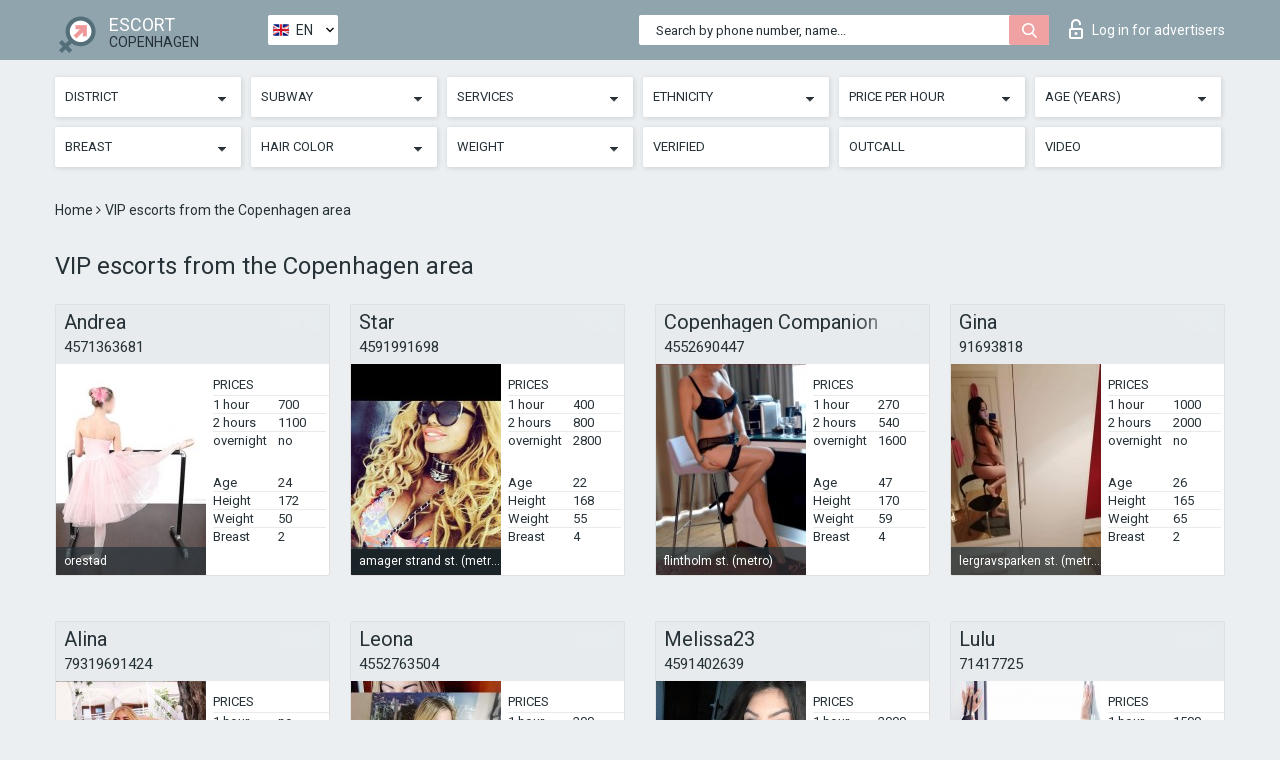

--- FILE ---
content_type: text/html; charset=UTF-8;
request_url: https://escortsitecopenhagen.com/price1000-5000/
body_size: 8330
content:
<!DOCTYPE html>
<html lang="en">
<head>
	<meta http-equiv=Content-Type content="text/html;charset=UTF-8" />
	<meta http-equiv="X-UA-Compatible" content="IE=edge" />
	<meta name="viewport" content="width=device-width, minimum-scale=1, maximum-scale=1" />
	
	<title>VIP escorts from the Copenhagen area, VIP shemale escorts</title>
	<meta name="description" content="Luxury escorts await! Find elite escorts that enjoy hardcore sex. We also have VIP shemale escorts waiting for you Copenhagen. Premium experience with hot escorts.">
	<!--Language-->
	<link rel="alternate" hreflang="x-default" href="https://escortsitecopenhagen.com/price1000-5000/" />
	<link rel="alternate" hreflang="en" href="https://escortsitecopenhagen.com/price1000-5000/" />
	<link rel="alternate" hreflang="pt" href="https://escortsitecopenhagen.com/pt/price1000-5000/" />
	<link rel="alternate" hreflang="fr" href="https://escortsitecopenhagen.com/fr/price1000-5000/" />
	<link rel="alternate" hreflang="es" href="https://escortsitecopenhagen.com/es/price1000-5000/" />
	<link rel="alternate" hreflang="de" href="https://escortsitecopenhagen.com/de/price1000-5000/" />
	<link rel="alternate" hreflang="ru" href="https://escortsitecopenhagen.com/ru/price1000-5000/" />
	<link rel="canonical" href="https://escortsitecopenhagen.com/price1000-5000/">
	<!-- different favicon -->
	<link rel="shortcut icon" href="/site1/favicons/favicon.ico" type="image/x-icon" />
	<link rel="apple-touch-icon" href="/site1/favicons/apple-touch-icon.png" />
	<link rel="apple-touch-icon" sizes="57x57" href="/site1/favicons/apple-touch-icon-57x57.png" />
	<link rel="apple-touch-icon" sizes="72x72" href="/site1/favicons/apple-touch-icon-72x72.png" />
	<link rel="apple-touch-icon" sizes="76x76" href="/site1/favicons/apple-touch-icon-76x76.png" />
	<link rel="apple-touch-icon" sizes="114x114" href="/site1/favicons/apple-touch-icon-114x114.png" />
	<link rel="apple-touch-icon" sizes="120x120" href="/site1/favicons/apple-touch-icon-120x120.png" />
	<link rel="apple-touch-icon" sizes="144x144" href="/site1/favicons/apple-touch-icon-144x144.png" />
	<link rel="apple-touch-icon" sizes="152x152" href="/site1/favicons/apple-touch-icon-152x152.png" />
	<link rel="apple-touch-icon" sizes="180x180" href="/site1/favicons/apple-touch-icon-180x180.png" />
	<!--/ different favicon -->
	<!-- Global site tag (gtag.js) - Google Analytics -->
<script async src="https://www.googletagmanager.com/gtag/js?id=UA-122494775-8"></script>
<script>
  window.dataLayer = window.dataLayer || [];
  function gtag(){dataLayer.push(arguments);}
  gtag('js', new Date());

  gtag('config', 'UA-122494775-8');
</script>
<meta name="google-site-verification" content="pKbT997l_dF1khrail4oLjxRpYNhJAUyGDX_B8SCf8g" />

	<!--[if IE]><script src="//cdnjs.cloudflare.com/ajax/libs/html5shiv/3.7.3/html5shiv.min.js"></script><![endif]-->
	<link rel="stylesheet" type="text/css" href="/site1/css/app.min.css" />
</head>

<body class="home">
	<!-- header -->
	<div class="up-wrap">
		<div class="up-box">&#8963;</div>
	</div>
	<header id="header" class="header">
		<!-- top -->
		<div class="header-top">
			<div class="container">
				<!-- logo -->
				<a href="/" class="logo">
					<img src="/site1/images/logo.png" class="logo__img" alt="logo">
					<span class="logo__text">
						ESCORT<br>
						<i>Copenhagen</i>
					</span>
				</a>
				<div class="local ">
	                <!-- lang -->
	                <div class="lang_dropdown">
	                    <div class="lang_dropbtn lang_en">EN</div>
	                    	                    <div class="lang_dropdown-content">
	                        	                        	                        	                        	                        	                     	<a class="lang_pt lngs" href="https://escortsitecopenhagen.com/pt/price1000-5000/">PT</a>
	                        	                        	                        	                     	<a class="lang_fr lngs" href="https://escortsitecopenhagen.com/fr/price1000-5000/">FR</a>
	                        	                        	                        	                     	<a class="lang_es lngs" href="https://escortsitecopenhagen.com/es/price1000-5000/">ES</a>
	                        	                        	                        	                     	<a class="lang_de lngs" href="https://escortsitecopenhagen.com/de/price1000-5000/">DE</a>
	                        	                        	                        	                     	<a class="lang_ru lngs" href="https://escortsitecopenhagen.com/ru/price1000-5000/">RU</a>
	                        	                        	                    </div>
	                    	                </div>
	                <!-- end lang -->
      			</div>
				<!-- login -->
				<a href="/user.php?lang=en" class="login"><i class="icon icon-lock"></i>Log in <span>for advertisers</span></a>
				<!-- form -->
				<button class="toggle-search" type="button">
					<img src="/site1/images/search.svg" class="icon-search-lg" alt="search">
				</button>

				<div id="form-search" class="form-search topsearch ">
					<button type="submit" class="btn-search"><i class="icon icon-search"></i>
					</button>
					<input type="text" class="form-search__input topsearch" name="topsearch" placeholder="Search by phone number, name...">
				</div>
			</div>
		</div>

							<!-- menu button -->
		<button id="menu-button" class="menu-button" type="button"><span class="burger-icon"></span>
		</button>
		<!-- menu -->
		<nav id="menu" class="menu" role="navigation">
			<ul class="menu-list container">
				<li class="menu-list__item menu-list__item_box toggle-dropdown">
					<a href="#" rel="nofollow"><span class="toggle-span">District</span></a>
					<!-- submenu -->
					<ul class="submenu">
					<!-- col -->
															                    <!-- District -->
																										<li class="submenu-list__item">
								<label class="menu__label" for="district0" rel="district0">
									<a href="/location-amager-east/" class="menu__text"> amager east</a>
								</label>
							</li>
														<li class="submenu-list__item">
								<label class="menu__label" for="district0" rel="district0">
									<a href="/location-amager-vest/" class="menu__text"> amager vest</a>
								</label>
							</li>
														<li class="submenu-list__item">
								<label class="menu__label" for="district0" rel="district0">
									<a href="/location-bronshoj/" class="menu__text"> bronshoj</a>
								</label>
							</li>
														<li class="submenu-list__item">
								<label class="menu__label" for="district0" rel="district0">
									<a href="/location-christianshavn/" class="menu__text"> christianshavn</a>
								</label>
							</li>
														<li class="submenu-list__item">
								<label class="menu__label" for="district0" rel="district0">
									<a href="/location-husum/" class="menu__text"> husum</a>
								</label>
							</li>
														<li class="submenu-list__item">
								<label class="menu__label" for="district0" rel="district0">
									<a href="/location-kobenhavn-k/" class="menu__text"> kobenhavn k</a>
								</label>
							</li>
														<li class="submenu-list__item">
								<label class="menu__label" for="district0" rel="district0">
									<a href="/location-kobenhavn-nv/" class="menu__text"> kobenhavn nv</a>
								</label>
							</li>
														<li class="submenu-list__item">
								<label class="menu__label" for="district0" rel="district0">
									<a href="/location-kobenhavn-sv/" class="menu__text"> kobenhavn sv</a>
								</label>
							</li>
														<li class="submenu-list__item">
								<label class="menu__label" for="district0" rel="district0">
									<a href="/location-kobenhavn-v/" class="menu__text"> kobenhavn v</a>
								</label>
							</li>
														<li class="submenu-list__item">
								<label class="menu__label" for="district0" rel="district0">
									<a href="/location-norrebro/" class="menu__text"> norrebro</a>
								</label>
							</li>
														<li class="submenu-list__item">
								<label class="menu__label" for="district0" rel="district0">
									<a href="/location-osterbro/" class="menu__text"> osterbro</a>
								</label>
							</li>
														<li class="submenu-list__item">
								<label class="menu__label" for="district0" rel="district0">
									<a href="/location-valby/" class="menu__text"> valby</a>
								</label>
							</li>
														<li class="submenu-list__item">
								<label class="menu__label" for="district0" rel="district0">
									<a href="/location-vanlose/" class="menu__text"> vanlose</a>
								</label>
							</li>
																		</ul>
				</li>

												<li class="menu-list__item menu-list__item_box toggle-dropdown">
					<a href="#" rel="nofollow"><span class="toggle-span">Subway</span></a>
					<!-- submenu -->
					<ul class="submenu">
					<!-- col -->
					                    					                    <!-- Subway -->
												<li class="submenu-col-2">
							<ul class="submenu-list">
																									<li class="submenu-list__item">
								<label class="menu__label" for="subway1" rel="subway1">
									<a href="/metro-amager-strand-st.-(metro)/" class="menu__text"> amager strand st. (metro)</a>
								</label>
							</li>
                            
																					<li class="submenu-list__item">
								<label class="menu__label" for="subway2" rel="subway2">
									<a href="/metro-amagerbro/" class="menu__text"> amagerbro</a>
								</label>
							</li>
                            							</ul>
						</li>
						<li class="submenu-col-2">
							<ul class="submenu-list">
								
																					<li class="submenu-list__item">
								<label class="menu__label" for="subway3" rel="subway3">
									<a href="/metro-bella-center-st.-(metro)/" class="menu__text"> bella center st. (metro)</a>
								</label>
							</li>
                            
																					<li class="submenu-list__item">
								<label class="menu__label" for="subway4" rel="subway4">
									<a href="/metro-christianshavn-st.-(metro)/" class="menu__text"> christianshavn st. (metro)</a>
								</label>
							</li>
                            							</ul>
						</li>
						<li class="submenu-col-2">
							<ul class="submenu-list">
								
																					<li class="submenu-list__item">
								<label class="menu__label" for="subway5" rel="subway5">
									<a href="/metro-dr-byen-st.-(metro)/" class="menu__text"> dr byen st. (metro)</a>
								</label>
							</li>
                            
																					<li class="submenu-list__item">
								<label class="menu__label" for="subway6" rel="subway6">
									<a href="/metro-femoren-st.-(metro)/" class="menu__text"> femoren st. (metro)</a>
								</label>
							</li>
                            							</ul>
						</li>
						<li class="submenu-col-2">
							<ul class="submenu-list">
								
																					<li class="submenu-list__item">
								<label class="menu__label" for="subway7" rel="subway7">
									<a href="/metro-flintholm-st.-(metro)/" class="menu__text"> flintholm st. (metro)</a>
								</label>
							</li>
                            
																					<li class="submenu-list__item">
								<label class="menu__label" for="subway8" rel="subway8">
									<a href="/metro-islands-brygge/" class="menu__text"> islands brygge</a>
								</label>
							</li>
                            							</ul>
						</li>
						<li class="submenu-col-2">
							<ul class="submenu-list">
								
																					<li class="submenu-list__item">
								<label class="menu__label" for="subway9" rel="subway9">
									<a href="/metro-kongens-nytorv/" class="menu__text"> kongens nytorv</a>
								</label>
							</li>
                            
																					<li class="submenu-list__item">
								<label class="menu__label" for="subway10" rel="subway10">
									<a href="/metro-lergravsparken-st.-(metro)/" class="menu__text"> lergravsparken st. (metro)</a>
								</label>
							</li>
                            							</ul>
						</li>
						<li class="submenu-col-2">
							<ul class="submenu-list">
								
																					<li class="submenu-list__item">
								<label class="menu__label" for="subway11" rel="subway11">
									<a href="/metro-norreport/" class="menu__text"> norreport</a>
								</label>
							</li>
                            
																					<li class="submenu-list__item">
								<label class="menu__label" for="subway12" rel="subway12">
									<a href="/metro-orestad/" class="menu__text"> orestad</a>
								</label>
							</li>
                            							</ul>
						</li>
						<li class="submenu-col-2">
							<ul class="submenu-list">
								
																					<li class="submenu-list__item">
								<label class="menu__label" for="subway13" rel="subway13">
									<a href="/metro-oresund-st.-(metro)/" class="menu__text"> oresund st. (metro)</a>
								</label>
							</li>
                            
																					<li class="submenu-list__item">
								<label class="menu__label" for="subway14" rel="subway14">
									<a href="/metro-sundby/" class="menu__text"> sundby</a>
								</label>
							</li>
                            							</ul>
						</li>
						<li class="submenu-col-2">
							<ul class="submenu-list">
								
															</ul>
						</li>
										</ul>
				</li>
				

				<li class="menu-list__item menu-list__item_box toggle-dropdown">
					<a href="#" rel="nofollow"><span class="toggle-span">Services</span></a>
					<!-- submenu -->
					<ul class="submenu submenu_category">
						<!-- col -->
						<li class="submenu-col-3">
                                                                                                <!-- start sex -->
                                    <ul class="submenu-list">
                                        <li class="submenu-list__title">Sex</li>
                                        										                                            <li class="submenu-list__item">
                                                <label class="menu__label" for="sex15" rel="sex15">
                                                	<a href="/service-classic-sex/" class="menu__text"> Classic sex</a>
                                                </label>
                                            </li>
                                        										                                            <li class="submenu-list__item">
                                                <label class="menu__label" for="sex16" rel="sex16">
                                                	<a href="/service-a-level/" class="menu__text"> A level</a>
                                                </label>
                                            </li>
                                        										                                            <li class="submenu-list__item">
                                                <label class="menu__label" for="sex17" rel="sex17">
                                                	<a href="/service-owo-oral-without-condom/" class="menu__text"> OWO - oral without condom</a>
                                                </label>
                                            </li>
                                        										                                            <li class="submenu-list__item">
                                                <label class="menu__label" for="sex18" rel="sex18">
                                                	<a href="/service-group-sex/" class="menu__text"> Group sex</a>
                                                </label>
                                            </li>
                                        										                                            <li class="submenu-list__item">
                                                <label class="menu__label" for="sex19" rel="sex19">
                                                	<a href="/service-double-penetration/" class="menu__text"> Double penetration</a>
                                                </label>
                                            </li>
                                        										                                            <li class="submenu-list__item">
                                                <label class="menu__label" for="sex20" rel="sex20">
                                                	<a href="/service-toys/" class="menu__text"> Toys</a>
                                                </label>
                                            </li>
                                        										                                            <li class="submenu-list__item">
                                                <label class="menu__label" for="sex21" rel="sex21">
                                                	<a href="/service-fetish/" class="menu__text"> Fetish</a>
                                                </label>
                                            </li>
                                                                            </ul>
                                    <!-- end sex -->
                                                                                                                                                                                                                                                                                                                                                                                                                                                                                                                                                                                                                                                                                                                                                                                                                                                                                                                                                                                                                                                                                                                                                            <!-- start Additionally -->
                                    <ul class="submenu-list">
                                        <li class="submenu-list__title">Additionally</li>
                                        										                                            <li class="submenu-list__item">
                                                <label class="menu__label" for="additionally22">
                                                	<a href="/service-escort/" class="menu__text"> Escort</a>
                                                </label>
                                            </li>
                                        										                                            <li class="submenu-list__item">
                                                <label class="menu__label" for="additionally23">
                                                	<a href="/service-photography/" class="menu__text"> Photography</a>
                                                </label>
                                            </li>
                                        										                                            <li class="submenu-list__item">
                                                <label class="menu__label" for="additionally24">
                                                	<a href="/service-there-is-a-young-man-for-a-couple/" class="menu__text"> There is a young man for a couple</a>
                                                </label>
                                            </li>
                                        										                                            <li class="submenu-list__item">
                                                <label class="menu__label" for="additionally25">
                                                	<a href="/service-couples/" class="menu__text"> Couples</a>
                                                </label>
                                            </li>
                                        										                                            <li class="submenu-list__item">
                                                <label class="menu__label" for="additionally26">
                                                	<a href="/service-washing-in-the-shower/" class="menu__text"> Washing in the shower</a>
                                                </label>
                                            </li>
                                        										                                            <li class="submenu-list__item">
                                                <label class="menu__label" for="additionally27">
                                                	<a href="/service-pipshaw/" class="menu__text"> Pipshaw</a>
                                                </label>
                                            </li>
                                        										                                            <li class="submenu-list__item">
                                                <label class="menu__label" for="additionally28">
                                                	<a href="/service-rimming/" class="menu__text"> Rimming</a>
                                                </label>
                                            </li>
                                                                            </ul>
                                    <!-- end Additionally -->
                                                                                                                                                                                                            </li>

                        <li class="submenu-col-3">
                                                                                                                                                                                                                                                                                                                                                                                                                                                                        <!-- start Massage -->
                                    <ul class="submenu-list">
                                        <li class="submenu-list__title">Massage</li>
                                        										                                            <li class="submenu-list__item">
                                                <label class="menu__label" for="massage29">
                                                	<a href="/service-professional-massage/" class="menu__text"> Professional massage</a>
                                                </label>
                                            </li>
                                        										                                            <li class="submenu-list__item">
                                                <label class="menu__label" for="massage30">
                                                	<a href="/service-erotic-massage/" class="menu__text"> Erotic massage</a>
                                                </label>
                                            </li>
                                        										                                            <li class="submenu-list__item">
                                                <label class="menu__label" for="massage31">
                                                	<a href="/service-urologic-massage/" class="menu__text"> Urologic massage</a>
                                                </label>
                                            </li>
                                        										                                            <li class="submenu-list__item">
                                                <label class="menu__label" for="massage32">
                                                	<a href="/service-thai-massage/" class="menu__text"> Thai massage</a>
                                                </label>
                                            </li>
                                        										                                            <li class="submenu-list__item">
                                                <label class="menu__label" for="massage33">
                                                	<a href="/service-massotherapy/" class="menu__text"> Massotherapy</a>
                                                </label>
                                            </li>
                                        										                                            <li class="submenu-list__item">
                                                <label class="menu__label" for="massage34">
                                                	<a href="/service-four-hand-massage/" class="menu__text"> Four-Hand Massage</a>
                                                </label>
                                            </li>
                                        										                                            <li class="submenu-list__item">
                                                <label class="menu__label" for="massage35">
                                                	<a href="/service-sports-massage/" class="menu__text"> Sports massage</a>
                                                </label>
                                            </li>
                                        										                                            <li class="submenu-list__item">
                                                <label class="menu__label" for="massage36">
                                                	<a href="/service-relaxing-massage/" class="menu__text"> Relaxing massage</a>
                                                </label>
                                            </li>
                                        										                                            <li class="submenu-list__item">
                                                <label class="menu__label" for="massage37">
                                                	<a href="/service-sakura-branch/" class="menu__text"> Sakura Branch</a>
                                                </label>
                                            </li>
                                                                            </ul>
                                    <!-- end Massage -->
                                                                                                                                                                                                                                                                                                                                                                                                                                                                                                                                                                                                                                                                                                                                                                                                                                                                                                            <!-- start Striptease -->
                                    <ul class="submenu-list">
                                        <li class="submenu-list__title">Striptease</li>
                                        										                                            <li class="submenu-list__item">
                                                <label class="menu__label" for="strip38">
                                                	<a href="/service-striptease/" class="menu__text"> Striptease</a>
                                                </label>
                                            </li>
                                        										                                            <li class="submenu-list__item">
                                                <label class="menu__label" for="strip39">
                                                	<a href="/service-belly-dance/" class="menu__text"> Belly dance</a>
                                                </label>
                                            </li>
                                        										                                            <li class="submenu-list__item">
                                                <label class="menu__label" for="strip40">
                                                	<a href="/service-lesbian/" class="menu__text"> Lesbian</a>
                                                </label>
                                            </li>
                                                                            </ul>
                                    <!-- end Striptease -->
                                                                                    </li>

                        <li class="submenu-col-3">
                                                                                                                                                                                                                                                                                                                                                                                                            <!-- start BDSM -->
                                    <ul class="submenu-list">
                                        <li class="submenu-list__title">BDSM</li>
                                        										                                            <li class="submenu-list__item">
                                                <label class="menu__label" for="bdsm41">
                                                	<a href="/service-mistress/" class="menu__text"> Mistress</a>
                                                </label>
                                            </li>
                                        										                                            <li class="submenu-list__item">
                                                <label class="menu__label" for="bdsm42">
                                                	<a href="/service-light-domination/" class="menu__text"> Light domination</a>
                                                </label>
                                            </li>
                                        										                                            <li class="submenu-list__item">
                                                <label class="menu__label" for="bdsm43">
                                                	<a href="/service-bdsm/" class="menu__text"> BDSM</a>
                                                </label>
                                            </li>
                                        										                                            <li class="submenu-list__item">
                                                <label class="menu__label" for="bdsm44">
                                                	<a href="/service-slave/" class="menu__text"> Slave</a>
                                                </label>
                                            </li>
                                        										                                            <li class="submenu-list__item">
                                                <label class="menu__label" for="bdsm45">
                                                	<a href="/service-strap-on/" class="menu__text"> Strap-on</a>
                                                </label>
                                            </li>
                                        										                                            <li class="submenu-list__item">
                                                <label class="menu__label" for="bdsm46">
                                                	<a href="/service-role-playing-games/" class="menu__text"> Role-playing games</a>
                                                </label>
                                            </li>
                                        										                                            <li class="submenu-list__item">
                                                <label class="menu__label" for="bdsm47">
                                                	<a href="/service-bandage/" class="menu__text"> Bandage</a>
                                                </label>
                                            </li>
                                        										                                            <li class="submenu-list__item">
                                                <label class="menu__label" for="bdsm48">
                                                	<a href="/service-trampling/" class="menu__text"> Trampling</a>
                                                </label>
                                            </li>
                                                                            </ul>
                                    <!-- end BDSM -->
                                                                                                                                                                                                                                                                                                                                                                                                                                                                                                                                                                                                                                                            <!-- start Caress -->
                                    <ul class="submenu-list">
                                        <li class="submenu-list__title">Caress</li>
                                        										                                            <li class="submenu-list__item">
                                                <label class="menu__label" for="caress49">
                                                	<a href="/service-blowjob-condom/" class="menu__text"> Blowjob condom</a>
                                                </label>
                                            </li>
                                        										                                            <li class="submenu-list__item">
                                                <label class="menu__label" for="caress50">
                                                	<a href="/service-gfe/" class="menu__text"> GFE</a>
                                                </label>
                                            </li>
                                        										                                            <li class="submenu-list__item">
                                                <label class="menu__label" for="caress51">
                                                	<a href="/service-deepthroating-blowjob/" class="menu__text"> Deepthroating Blowjob</a>
                                                </label>
                                            </li>
                                        										                                            <li class="submenu-list__item">
                                                <label class="menu__label" for="caress52">
                                                	<a href="/service-blowjob-in-the-car/" class="menu__text"> Blowjob in the car</a>
                                                </label>
                                            </li>
                                        										                                            <li class="submenu-list__item">
                                                <label class="menu__label" for="caress53">
                                                	<a href="/service-cunnilingus/" class="menu__text"> Cunnilingus</a>
                                                </label>
                                            </li>
                                        										                                            <li class="submenu-list__item">
                                                <label class="menu__label" for="caress54">
                                                	<a href="/service-anilingus/" class="menu__text"> Anilingus</a>
                                                </label>
                                            </li>
                                                                            </ul>
                                    <!-- end Caress -->
                                                                                                                                                                                                                                                                                                                                                                                                </li>

                        <li class="submenu-col-3">
                                                                                                                                                                                                                                                                                                                                                                                                                                                                                                                                                                                                <!-- start Fisting -->
                                    <ul class="submenu-list">
                                        <li class="submenu-list__title">Fisting</li>
                                        										                                            <li class="submenu-list__item">
                                                <label class="menu__label" for="fisting55">
                                                	<a href="/service-classic-fisting/" class="menu__text"> Classic fisting</a>
                                                </label>
                                            </li>
                                        										                                            <li class="submenu-list__item">
                                                <label class="menu__label" for="fisting56">
                                                	<a href="/service-anal-fisting/" class="menu__text"> Anal fisting</a>
                                                </label>
                                            </li>
                                        										                                            <li class="submenu-list__item">
                                                <label class="menu__label" for="fisting57">
                                                	<a href="/service-extreme-fisting/" class="menu__text"> Extreme fisting</a>
                                                </label>
                                            </li>
                                                                            </ul>
                                    <!-- end Fisting -->
                                                                                                                                                                                                                                                                                    <!-- start Cum -->
                                    <ul class="submenu-list">
                                        <li class="submenu-list__title">Cum</li>
                                                                                                                            <li class="submenu-list__item">
                                                <label class="menu__label" for="cum58">
                                                	<a href="/service-cim/" class="menu__text"> CIM</a>
                                                </label>
                                            </li>
                                                                                                                            <li class="submenu-list__item">
                                                <label class="menu__label" for="cum59">
                                                	<a href="/service-cob/" class="menu__text"> COB</a>
                                                </label>
                                            </li>
                                                                                                                            <li class="submenu-list__item">
                                                <label class="menu__label" for="cum60">
                                                	<a href="/service-cif/" class="menu__text"> CIF</a>
                                                </label>
                                            </li>
                                                                            </ul>
                                    <!-- end Cum -->
                                                                                                                                                                                                                                                                                                                                                                                                                                                                                                                                                                                                                                                                                                                                                                                    <!-- start WS -->
                                    <ul class="submenu-list">
                                        <li class="submenu-list__title">WS</li>
                                        										                                            <li class="submenu-list__item">
                                                <label class="menu__label" for="ws61">
                                                	<a href="/service-ws-giving/" class="menu__text"> WS giving</a>
                                                </label>
                                            </li>
                                        										                                            <li class="submenu-list__item">
                                                <label class="menu__label" for="ws62">
                                                	<a href="/service-ws-getting/" class="menu__text"> WS getting</a>
                                                </label>
                                            </li>
                                                                            </ul>
                                    <!-- end WS -->
                                                                                                                                                                                                                                                                                                                                                                                                                                                                                                						</li>
					</ul>
				</li>

				<li class="menu-list__item menu-list__item_box toggle-dropdown parent">
					<a href="#" rel="nofollow"><span class="toggle-span">Ethnicity</span></a>
					<!-- submenu -->
					<ul class="submenu">
                        <!-- update 6.07.18 -->
                        <!-- Nationals -->
																	        <li class="submenu-list__item">
					        	<label class="menu__label" for="nationals63">
					        	<a href="/nation-arab/" class="menu__text"> Arab</a>
					        	</label>
					        </li>
																	        <li class="submenu-list__item">
					        	<label class="menu__label" for="nationals64">
					        	<a href="/nation-asian/" class="menu__text"> Asian</a>
					        	</label>
					        </li>
																	        <li class="submenu-list__item">
					        	<label class="menu__label" for="nationals65">
					        	<a href="/nation-ebony-black/" class="menu__text"> Ebony (black)</a>
					        	</label>
					        </li>
																	        <li class="submenu-list__item">
					        	<label class="menu__label" for="nationals66">
					        	<a href="/nation-european-white/" class="menu__text"> European (white)</a>
					        	</label>
					        </li>
																	        <li class="submenu-list__item">
					        	<label class="menu__label" for="nationals67">
					        	<a href="/nation-indian/" class="menu__text"> Indian</a>
					        	</label>
					        </li>
																	        <li class="submenu-list__item">
					        	<label class="menu__label" for="nationals68">
					        	<a href="/nation-latin/" class="menu__text"> Latin</a>
					        	</label>
					        </li>
																	        <li class="submenu-list__item">
					        	<label class="menu__label" for="nationals69">
					        	<a href="/nation-mixed/" class="menu__text"> Mixed</a>
					        	</label>
					        </li>
						                        <!-- end update 6.07.18 -->
					</ul>
				</li>

				<!-- new filters -->
				<!-- price -->
				<li class="menu-list__item menu-list__item_box toggle-dropdown parent">
			        <a href="#" rel="nofollow"><span class="toggle-span">Price per hour</span></a>
			        <!-- submenu -->
			        <ul class="submenu">
			            <!-- col -->
			            <li class="submenu-col-2">
			                <ul class="submenu-list">
			                    			                    <label class="menu__label" for="search-1"><a href="/pricecheap/" class="menu__text"> 1-100</a></label>
			                    			                    <label class="menu__label" for="search-5"><a href="/price100-250/" class="menu__text"> 100-250</a></label>
			                    			                    <label class="menu__label" for="search-18"><a href="/price250-500/" class="menu__text"> 250-500</a></label>
			                    			                    <label class="menu__label" for="search-31"><a href="/price500-1000/" class="menu__text"> 500-1000</a></label>
			                    			                    <label class="menu__label" for="search-190"><a href="/price1000-5000/" class="menu__text"> 1000-5000</a></label>
			                    			                </ul>
			            </li>
			        </ul>
			    </li>

			    <!-- age -->
			    <li class="menu-list__item menu-list__item_box toggle-dropdown parent">
			        <a href="#" rel="nofollow"><span class="toggle-span">Age (years)</span></a>
			        <!-- submenu -->
			        <ul class="submenu">
			            <!-- col -->
			            <li class="submenu-col-2">
			                <ul class="submenu-list">
			                    			                    <label class="menu__label" for="search-2"><a href="/age18-20/" class="menu__text"> 18-20</a></label>
			                    			                    <label class="menu__label" for="search-13"><a href="/age21-25/" class="menu__text"> 21-25</a></label>
			                    			                    <label class="menu__label" for="search-14"><a href="/age26-30/" class="menu__text"> 26-30</a></label>
			                    			                    <label class="menu__label" for="search-15"><a href="/age31-35/" class="menu__text"> 31-35</a></label>
			                    			                    <label class="menu__label" for="search-16"><a href="/age36-40/" class="menu__text"> 36-40</a></label>
			                    			                    <label class="menu__label" for="search-17"><a href="/age40-75/" class="menu__text"> 40-75</a></label>
			                    			                </ul>
			            </li>
			        </ul>
			    </li>

			    <!-- bust -->
			    <li class="menu-list__item menu-list__item_box toggle-dropdown parent">
			        <a href="#" rel="nofollow"><span class="toggle-span">Breast</span></a>
			        <!-- submenu -->
			        <ul class="submenu">
			            <!-- col -->
			            <li class="submenu-col-2">
			                <ul class="submenu-list">
			                    			                    <label class="menu__label" for="search-3"><a href="/bust1-2/" class="menu__text"> 1-2</a></label>
			                    			                    <label class="menu__label" for="search-4"><a href="/bust2-3/" class="menu__text"> 2-3</a></label>
			                    			                    <label class="menu__label" for="search-11"><a href="/bust-medium/" class="menu__text"> 3-4</a></label>
			                    			                    <label class="menu__label" for="search-12"><a href="/bust-big/" class="menu__text"> 4+</a></label>
			                    			                </ul>
			            </li>
			        </ul>
			    </li>

                <!-- hair -->
                <li class="menu-list__item menu-list__item_box toggle-dropdown parent">
                    <a href="#" rel="nofollow"><span class="toggle-span">Hair color</span></a>
                    <!-- submenu -->
                    <ul class="submenu">
                        <!-- col -->
                        <li class="submenu-col-2">
                            <ul class="submenu-list">
                                                                                                <label class="menu__label" for="search-bl6"><a href="/blonde/" class="menu__text"> Blonde</a></label>
                                                                                                <label class="menu__label" for="search-bl7"><a href="/brown/" class="menu__text"> Brown</a></label>
                                                                                                <label class="menu__label" for="search-bl8"><a href="/black/" class="menu__text"> Black</a></label>
                                                                                                <label class="menu__label" for="search-bl9"><a href="/red/" class="menu__text"> Red</a></label>
                                                            </ul>
                        </li>
                    </ul>
                </li>

                <!-- weight -->
                <li class="menu-list__item menu-list__item_box toggle-dropdown parent">
                    <a href="#" rel="nofollow"><span class="toggle-span">Weight</span></a>
                    <!-- submenu -->
                    <ul class="submenu">
                        <!-- col -->
                        <li class="submenu-col-2">
                            <ul class="submenu-list">
                                                                <input class="menu__checkbox" type="checkbox" name="search-bl" value="26" id="search-26"  />
                                <label class="menu__label" for="search-26"><a href="/w40-50/" class="menu__text"> Skinny</a></label>
                                                                <input class="menu__checkbox" type="checkbox" name="search-bl" value="27" id="search-27"  />
                                <label class="menu__label" for="search-27"><a href="/w50-60/" class="menu__text"> Slim </a></label>
                                                                <input class="menu__checkbox" type="checkbox" name="search-bl" value="28" id="search-28"  />
                                <label class="menu__label" for="search-28"><a href="/w60-80/" class="menu__text"> Chubby</a></label>
                                                                <input class="menu__checkbox" type="checkbox" name="search-bl" value="29" id="search-29"  />
                                <label class="menu__label" for="search-29"><a href="/w80-100/" class="menu__text"> Fat</a></label>
                                                            </ul>
                        </li>
                    </ul>
                </li>

			    <li class="menu-list__item menu-list__item_box toggle-dropdown li_filter menu-list__item_label">
			    				        <input class="menu__checkbox" type="checkbox" name="search-bl" value="21" id="search-21"  />
	                <label class="menu__label" for="search-21"><a href="/checked/" class="menu__text"> Verified</a></span></label>
			    </li>

			    <li class="menu-list__item menu-list__item_box toggle-dropdown li_filter menu-list__item_label">
			    				        <input class="menu__checkbox" type="checkbox" name="search-bl" value="22" id="search-22"  />
	                <label class="menu__label" for="search-22"><a href="/viezd/" class="menu__text"> Outcall</a></span></label>
			    </li>

			    <li class="menu-list__item menu-list__item_box toggle-dropdown li_filter menu-list__item_label">
			    				        <input class="menu__checkbox" type="checkbox" name="search-bl" value="23" id="search-23"  />
	                <label class="menu__label" for="search-23"><a href="/isvideo/" class="menu__text"> Video</a></span></label>
			    </li>
			</ul>
			<!--/ new filters -->
		</nav>
		

			</header>

	<main class="wrapper">
    <!-- CATEGORY BREADCRUMBS -->
        <div class="breadcrumbs clearfix">
            <div class="container">
                <ul class="breadcrumbs-list">
                    <li class="breadcrumbs-list__item">
                        <a href="/" class="breadcrumbs__item_link link">Home </a><i class="fa fa-angle-right" aria-hidden="true"></i>
                    </li>
                    <li class="breadcrumbs-list__item">
                        <span>VIP escorts from the Copenhagen area</span>
                    </li>
                </ul>
            </div>
        </div>
        
        <!-- title -->
        <div class="title container">
            <h1>VIP escorts from the Copenhagen area</h1>
        </div>
        <!-- cards -->
        <section id="cards" class="cards">
            <div class="container">
                <div class="row">
                                  <div class="allformspage">
                    <!-- item -->
<div class="col-xs-6 col-md-4 col-lg-3">
	<div class="card">
		<!-- card-panel -->
		<div class="card-panel">
			<a href="/andrea-53/" class="card-panel-item card-panel-item_name"><span>Andrea</span></a>
			<div class="card-panel-item card-panel-item_tel"><a href="tel:4571363681">4571363681</a></div>
		</div>

		<!-- body -->
		<div class="card-body">
			<!-- image -->
			<a href="/andrea-53/" class="cards__image" rel="nofollow">
				<img src="/small/29339/149750.jpg" alt="girl">
				<span class="card__subway">
								    orestad
								</span>
			</a>

			<!-- list -->
			 <!-- noindex -->
			<div class="card-list">

				<!-- item -->
				<div class="card-list-item">
					<div class="card-list-item__title">PRICES</div>
					<ul class="list">
						<li>
							<span>1 hour</span>
							<span>700</span>
						</li>
						<li>
							<span>2 hours</span>
							<span>1100</span>
						</li>
						<li>
							<span>overnight</span>
							<span>no</span>
						</li>
					</ul>
				</div>

				<!-- item -->
				<div class="card-list-item">
					<ul class="list">
						<li>
							<span>Age</span>
							<span>24 </span>
						</li>
						<li>
							<span>Height</span>
							<span>172</span>
						</li>
						<li>
							<span>Weight</span>
							<span>50</span>
						</li>
						<li>
							<span>Breast</span>
							<span>2</span>
						</li>
					</ul>
				</div>

				<!-- check -->
				<div class="check-label-list">
														</div>

			</div>
			 <!-- /noindex -->
		</div>
	</div>
</div>
<!-- item -->
<div class="col-xs-6 col-md-4 col-lg-3">
	<div class="card">
		<!-- card-panel -->
		<div class="card-panel">
			<a href="/star-2/" class="card-panel-item card-panel-item_name"><span>Star</span></a>
			<div class="card-panel-item card-panel-item_tel"><a href="tel:4591991698">4591991698</a></div>
		</div>

		<!-- body -->
		<div class="card-body">
			<!-- image -->
			<a href="/star-2/" class="cards__image" rel="nofollow">
				<img src="/small/29246/149277.jpg" alt="girl">
				<span class="card__subway">
								    amager strand st. (metro)
								</span>
			</a>

			<!-- list -->
			 <!-- noindex -->
			<div class="card-list">

				<!-- item -->
				<div class="card-list-item">
					<div class="card-list-item__title">PRICES</div>
					<ul class="list">
						<li>
							<span>1 hour</span>
							<span>400</span>
						</li>
						<li>
							<span>2 hours</span>
							<span>800</span>
						</li>
						<li>
							<span>overnight</span>
							<span>2800</span>
						</li>
					</ul>
				</div>

				<!-- item -->
				<div class="card-list-item">
					<ul class="list">
						<li>
							<span>Age</span>
							<span>22 </span>
						</li>
						<li>
							<span>Height</span>
							<span>168</span>
						</li>
						<li>
							<span>Weight</span>
							<span>55</span>
						</li>
						<li>
							<span>Breast</span>
							<span>4</span>
						</li>
					</ul>
				</div>

				<!-- check -->
				<div class="check-label-list">
														</div>

			</div>
			 <!-- /noindex -->
		</div>
	</div>
</div>
<!-- item -->
<div class="col-xs-6 col-md-4 col-lg-3">
	<div class="card">
		<!-- card-panel -->
		<div class="card-panel">
			<a href="/copenhagen-companion/" class="card-panel-item card-panel-item_name"><span>Copenhagen Companion</span></a>
			<div class="card-panel-item card-panel-item_tel"><a href="tel:4552690447">4552690447</a></div>
		</div>

		<!-- body -->
		<div class="card-body">
			<!-- image -->
			<a href="/copenhagen-companion/" class="cards__image" rel="nofollow">
				<img src="/small/9657/45794.jpg" alt="girl">
				<span class="card__subway">
								    flintholm st. (metro)
								</span>
			</a>

			<!-- list -->
			 <!-- noindex -->
			<div class="card-list">

				<!-- item -->
				<div class="card-list-item">
					<div class="card-list-item__title">PRICES</div>
					<ul class="list">
						<li>
							<span>1 hour</span>
							<span>270</span>
						</li>
						<li>
							<span>2 hours</span>
							<span>540</span>
						</li>
						<li>
							<span>overnight</span>
							<span>1600</span>
						</li>
					</ul>
				</div>

				<!-- item -->
				<div class="card-list-item">
					<ul class="list">
						<li>
							<span>Age</span>
							<span>47 </span>
						</li>
						<li>
							<span>Height</span>
							<span>170</span>
						</li>
						<li>
							<span>Weight</span>
							<span>59</span>
						</li>
						<li>
							<span>Breast</span>
							<span>4</span>
						</li>
					</ul>
				</div>

				<!-- check -->
				<div class="check-label-list">
														</div>

			</div>
			 <!-- /noindex -->
		</div>
	</div>
</div>
<!-- item -->
<div class="col-xs-6 col-md-4 col-lg-3">
	<div class="card">
		<!-- card-panel -->
		<div class="card-panel">
			<a href="/gina-57/" class="card-panel-item card-panel-item_name"><span>Gina</span></a>
			<div class="card-panel-item card-panel-item_tel"><a href="tel:91693818">91693818</a></div>
		</div>

		<!-- body -->
		<div class="card-body">
			<!-- image -->
			<a href="/gina-57/" class="cards__image" rel="nofollow">
				<img src="/small/29348/149794.jpg" alt="girl">
				<span class="card__subway">
								    lergravsparken st. (metro)
								</span>
			</a>

			<!-- list -->
			 <!-- noindex -->
			<div class="card-list">

				<!-- item -->
				<div class="card-list-item">
					<div class="card-list-item__title">PRICES</div>
					<ul class="list">
						<li>
							<span>1 hour</span>
							<span>1000</span>
						</li>
						<li>
							<span>2 hours</span>
							<span>2000</span>
						</li>
						<li>
							<span>overnight</span>
							<span>no</span>
						</li>
					</ul>
				</div>

				<!-- item -->
				<div class="card-list-item">
					<ul class="list">
						<li>
							<span>Age</span>
							<span>26 </span>
						</li>
						<li>
							<span>Height</span>
							<span>165</span>
						</li>
						<li>
							<span>Weight</span>
							<span>65</span>
						</li>
						<li>
							<span>Breast</span>
							<span>2</span>
						</li>
					</ul>
				</div>

				<!-- check -->
				<div class="check-label-list">
														</div>

			</div>
			 <!-- /noindex -->
		</div>
	</div>
</div>
<!-- item -->
<div class="col-xs-6 col-md-4 col-lg-3">
	<div class="card">
		<!-- card-panel -->
		<div class="card-panel">
			<a href="/alina-92/" class="card-panel-item card-panel-item_name"><span>Alina</span></a>
			<div class="card-panel-item card-panel-item_tel"><a href="tel:79319691424">79319691424</a></div>
		</div>

		<!-- body -->
		<div class="card-body">
			<!-- image -->
			<a href="/alina-92/" class="cards__image" rel="nofollow">
				<img src="/small/29253/149309.jpg" alt="girl">
				<span class="card__subway">
								    sundby
								</span>
			</a>

			<!-- list -->
			 <!-- noindex -->
			<div class="card-list">

				<!-- item -->
				<div class="card-list-item">
					<div class="card-list-item__title">PRICES</div>
					<ul class="list">
						<li>
							<span>1 hour</span>
							<span>no</span>
						</li>
						<li>
							<span>2 hours</span>
							<span>700</span>
						</li>
						<li>
							<span>overnight</span>
							<span>1200</span>
						</li>
					</ul>
				</div>

				<!-- item -->
				<div class="card-list-item">
					<ul class="list">
						<li>
							<span>Age</span>
							<span>19 </span>
						</li>
						<li>
							<span>Height</span>
							<span>173</span>
						</li>
						<li>
							<span>Weight</span>
							<span>53</span>
						</li>
						<li>
							<span>Breast</span>
							<span>3</span>
						</li>
					</ul>
				</div>

				<!-- check -->
				<div class="check-label-list">
														</div>

			</div>
			 <!-- /noindex -->
		</div>
	</div>
</div>
<!-- item -->
<div class="col-xs-6 col-md-4 col-lg-3">
	<div class="card">
		<!-- card-panel -->
		<div class="card-panel">
			<a href="/leona-14/" class="card-panel-item card-panel-item_name"><span>Leona</span></a>
			<div class="card-panel-item card-panel-item_tel"><a href="tel:4552763504">4552763504</a></div>
		</div>

		<!-- body -->
		<div class="card-body">
			<!-- image -->
			<a href="/leona-14/" class="cards__image" rel="nofollow">
				<img src="/small/29242/149241.jpg" alt="girl">
				<span class="card__subway">
								    oresund st. (metro)
								</span>
			</a>

			<!-- list -->
			 <!-- noindex -->
			<div class="card-list">

				<!-- item -->
				<div class="card-list-item">
					<div class="card-list-item__title">PRICES</div>
					<ul class="list">
						<li>
							<span>1 hour</span>
							<span>200</span>
						</li>
						<li>
							<span>2 hours</span>
							<span>400</span>
						</li>
						<li>
							<span>overnight</span>
							<span>800</span>
						</li>
					</ul>
				</div>

				<!-- item -->
				<div class="card-list-item">
					<ul class="list">
						<li>
							<span>Age</span>
							<span>26 </span>
						</li>
						<li>
							<span>Height</span>
							<span>169</span>
						</li>
						<li>
							<span>Weight</span>
							<span>77</span>
						</li>
						<li>
							<span>Breast</span>
							<span>6</span>
						</li>
					</ul>
				</div>

				<!-- check -->
				<div class="check-label-list">
														</div>

			</div>
			 <!-- /noindex -->
		</div>
	</div>
</div>
<!-- item -->
<div class="col-xs-6 col-md-4 col-lg-3">
	<div class="card">
		<!-- card-panel -->
		<div class="card-panel">
			<a href="/melissa23/" class="card-panel-item card-panel-item_name"><span>Melissa23</span></a>
			<div class="card-panel-item card-panel-item_tel"><a href="tel:4591402639">4591402639</a></div>
		</div>

		<!-- body -->
		<div class="card-body">
			<!-- image -->
			<a href="/melissa23/" class="cards__image" rel="nofollow">
				<img src="/small/29313/149582.jpg" alt="girl">
				<span class="card__subway">
								    amagerbro
								</span>
			</a>

			<!-- list -->
			 <!-- noindex -->
			<div class="card-list">

				<!-- item -->
				<div class="card-list-item">
					<div class="card-list-item__title">PRICES</div>
					<ul class="list">
						<li>
							<span>1 hour</span>
							<span>2000</span>
						</li>
						<li>
							<span>2 hours</span>
							<span>4000</span>
						</li>
						<li>
							<span>overnight</span>
							<span>no</span>
						</li>
					</ul>
				</div>

				<!-- item -->
				<div class="card-list-item">
					<ul class="list">
						<li>
							<span>Age</span>
							<span>23 </span>
						</li>
						<li>
							<span>Height</span>
							<span>167</span>
						</li>
						<li>
							<span>Weight</span>
							<span>52</span>
						</li>
						<li>
							<span>Breast</span>
							<span>3</span>
						</li>
					</ul>
				</div>

				<!-- check -->
				<div class="check-label-list">
														</div>

			</div>
			 <!-- /noindex -->
		</div>
	</div>
</div>
<!-- item -->
<div class="col-xs-6 col-md-4 col-lg-3">
	<div class="card">
		<!-- card-panel -->
		<div class="card-panel">
			<a href="/lulu-8/" class="card-panel-item card-panel-item_name"><span>Lulu</span></a>
			<div class="card-panel-item card-panel-item_tel"><a href="tel:71417725">71417725</a></div>
		</div>

		<!-- body -->
		<div class="card-body">
			<!-- image -->
			<a href="/lulu-8/" class="cards__image" rel="nofollow">
				<img src="/small/29414/150103.jpg" alt="girl">
				<span class="card__subway">
								    bella center st. (metro)
								</span>
			</a>

			<!-- list -->
			 <!-- noindex -->
			<div class="card-list">

				<!-- item -->
				<div class="card-list-item">
					<div class="card-list-item__title">PRICES</div>
					<ul class="list">
						<li>
							<span>1 hour</span>
							<span>1500</span>
						</li>
						<li>
							<span>2 hours</span>
							<span>no</span>
						</li>
						<li>
							<span>overnight</span>
							<span>no</span>
						</li>
					</ul>
				</div>

				<!-- item -->
				<div class="card-list-item">
					<ul class="list">
						<li>
							<span>Age</span>
							<span>26 </span>
						</li>
						<li>
							<span>Height</span>
							<span>162</span>
						</li>
						<li>
							<span>Weight</span>
							<span>55</span>
						</li>
						<li>
							<span>Breast</span>
							<span>3</span>
						</li>
					</ul>
				</div>

				<!-- check -->
				<div class="check-label-list">
														</div>

			</div>
			 <!-- /noindex -->
		</div>
	</div>
</div>
<!-- item -->
<div class="col-xs-6 col-md-4 col-lg-3">
	<div class="card">
		<!-- card-panel -->
		<div class="card-panel">
			<a href="/svetlana-14/" class="card-panel-item card-panel-item_name"><span>Svetlana</span></a>
			<div class="card-panel-item card-panel-item_tel"><a href="tel:79319691424">79319691424</a></div>
		</div>

		<!-- body -->
		<div class="card-body">
			<!-- image -->
			<a href="/svetlana-14/" class="cards__image" rel="nofollow">
				<img src="/small/29247/149281.jpg" alt="girl">
				<span class="card__subway">
								    lergravsparken st. (metro)
								</span>
			</a>

			<!-- list -->
			 <!-- noindex -->
			<div class="card-list">

				<!-- item -->
				<div class="card-list-item">
					<div class="card-list-item__title">PRICES</div>
					<ul class="list">
						<li>
							<span>1 hour</span>
							<span>no</span>
						</li>
						<li>
							<span>2 hours</span>
							<span>700</span>
						</li>
						<li>
							<span>overnight</span>
							<span>1000</span>
						</li>
					</ul>
				</div>

				<!-- item -->
				<div class="card-list-item">
					<ul class="list">
						<li>
							<span>Age</span>
							<span>20 </span>
						</li>
						<li>
							<span>Height</span>
							<span>175</span>
						</li>
						<li>
							<span>Weight</span>
							<span>52</span>
						</li>
						<li>
							<span>Breast</span>
							<span>3</span>
						</li>
					</ul>
				</div>

				<!-- check -->
				<div class="check-label-list">
														</div>

			</div>
			 <!-- /noindex -->
		</div>
	</div>
</div>
<!-- item -->
<div class="col-xs-6 col-md-4 col-lg-3">
	<div class="card">
		<!-- card-panel -->
		<div class="card-panel">
			<a href="/swedish-elin/" class="card-panel-item card-panel-item_name"><span>Swedish Elin</span></a>
			<div class="card-panel-item card-panel-item_tel"><a href="tel:4591861972">4591861972</a></div>
		</div>

		<!-- body -->
		<div class="card-body">
			<!-- image -->
			<a href="/swedish-elin/" class="cards__image" rel="nofollow">
				<img src="/small/29389/149983.jpg" alt="girl">
				<span class="card__subway">
								    lergravsparken st. (metro)
								</span>
			</a>

			<!-- list -->
			 <!-- noindex -->
			<div class="card-list">

				<!-- item -->
				<div class="card-list-item">
					<div class="card-list-item__title">PRICES</div>
					<ul class="list">
						<li>
							<span>1 hour</span>
							<span>300</span>
						</li>
						<li>
							<span>2 hours</span>
							<span>500</span>
						</li>
						<li>
							<span>overnight</span>
							<span>1500</span>
						</li>
					</ul>
				</div>

				<!-- item -->
				<div class="card-list-item">
					<ul class="list">
						<li>
							<span>Age</span>
							<span>24 </span>
						</li>
						<li>
							<span>Height</span>
							<span>165</span>
						</li>
						<li>
							<span>Weight</span>
							<span>58</span>
						</li>
						<li>
							<span>Breast</span>
							<span>2</span>
						</li>
					</ul>
				</div>

				<!-- check -->
				<div class="check-label-list">
														</div>

			</div>
			 <!-- /noindex -->
		</div>
	</div>
</div>
<!-- item -->
<div class="col-xs-6 col-md-4 col-lg-3">
	<div class="card">
		<!-- card-panel -->
		<div class="card-panel">
			<a href="/chanel-19/" class="card-panel-item card-panel-item_name"><span>Chanel</span></a>
			<div class="card-panel-item card-panel-item_tel"><a href="tel:4796755044">4796755044</a></div>
		</div>

		<!-- body -->
		<div class="card-body">
			<!-- image -->
			<a href="/chanel-19/" class="cards__image" rel="nofollow">
				<img src="/small/29252/149300.jpg" alt="girl">
				<span class="card__subway">
								    dr byen st. (metro)
								</span>
			</a>

			<!-- list -->
			 <!-- noindex -->
			<div class="card-list">

				<!-- item -->
				<div class="card-list-item">
					<div class="card-list-item__title">PRICES</div>
					<ul class="list">
						<li>
							<span>1 hour</span>
							<span>5000</span>
						</li>
						<li>
							<span>2 hours</span>
							<span>6000</span>
						</li>
						<li>
							<span>overnight</span>
							<span>no</span>
						</li>
					</ul>
				</div>

				<!-- item -->
				<div class="card-list-item">
					<ul class="list">
						<li>
							<span>Age</span>
							<span>26 </span>
						</li>
						<li>
							<span>Height</span>
							<span>180</span>
						</li>
						<li>
							<span>Weight</span>
							<span>67</span>
						</li>
						<li>
							<span>Breast</span>
							<span>3</span>
						</li>
					</ul>
				</div>

				<!-- check -->
				<div class="check-label-list">
														</div>

			</div>
			 <!-- /noindex -->
		</div>
	</div>
</div>
<!-- item -->
<div class="col-xs-6 col-md-4 col-lg-3">
	<div class="card">
		<!-- card-panel -->
		<div class="card-panel">
			<a href="/anna-199/" class="card-panel-item card-panel-item_name"><span>Anna</span></a>
			<div class="card-panel-item card-panel-item_tel"><a href="tel:46764193353">46764193353</a></div>
		</div>

		<!-- body -->
		<div class="card-body">
			<!-- image -->
			<a href="/anna-199/" class="cards__image" rel="nofollow">
				<img src="/small/29227/149151.jpg" alt="girl">
				<span class="card__subway">
								    islands brygge
								</span>
			</a>

			<!-- list -->
			 <!-- noindex -->
			<div class="card-list">

				<!-- item -->
				<div class="card-list-item">
					<div class="card-list-item__title">PRICES</div>
					<ul class="list">
						<li>
							<span>1 hour</span>
							<span>250</span>
						</li>
						<li>
							<span>2 hours</span>
							<span>450</span>
						</li>
						<li>
							<span>overnight</span>
							<span>1000</span>
						</li>
					</ul>
				</div>

				<!-- item -->
				<div class="card-list-item">
					<ul class="list">
						<li>
							<span>Age</span>
							<span>27 </span>
						</li>
						<li>
							<span>Height</span>
							<span>165</span>
						</li>
						<li>
							<span>Weight</span>
							<span>83</span>
						</li>
						<li>
							<span>Breast</span>
							<span>4</span>
						</li>
					</ul>
				</div>

				<!-- check -->
				<div class="check-label-list">
														</div>

			</div>
			 <!-- /noindex -->
		</div>
	</div>
</div>
<!-- item -->
<div class="col-xs-6 col-md-4 col-lg-3">
	<div class="card">
		<!-- card-panel -->
		<div class="card-panel">
			<a href="/jessieocean12/" class="card-panel-item card-panel-item_name"><span>JessieOcean12</span></a>
			<div class="card-panel-item card-panel-item_tel"><a href="tel:4593305930">4593305930</a></div>
		</div>

		<!-- body -->
		<div class="card-body">
			<!-- image -->
			<a href="/jessieocean12/" class="cards__image" rel="nofollow">
				<img src="/small/29336/149730.jpg" alt="girl">
				<span class="card__subway">
								    islands brygge
								</span>
			</a>

			<!-- list -->
			 <!-- noindex -->
			<div class="card-list">

				<!-- item -->
				<div class="card-list-item">
					<div class="card-list-item__title">PRICES</div>
					<ul class="list">
						<li>
							<span>1 hour</span>
							<span>500</span>
						</li>
						<li>
							<span>2 hours</span>
							<span>1000</span>
						</li>
						<li>
							<span>overnight</span>
							<span>4000</span>
						</li>
					</ul>
				</div>

				<!-- item -->
				<div class="card-list-item">
					<ul class="list">
						<li>
							<span>Age</span>
							<span>24 </span>
						</li>
						<li>
							<span>Height</span>
							<span>167</span>
						</li>
						<li>
							<span>Weight</span>
							<span>55</span>
						</li>
						<li>
							<span>Breast</span>
							<span>4</span>
						</li>
					</ul>
				</div>

				<!-- check -->
				<div class="check-label-list">
														</div>

			</div>
			 <!-- /noindex -->
		</div>
	</div>
</div>
<!-- item -->
<div class="col-xs-6 col-md-4 col-lg-3">
	<div class="card">
		<!-- card-panel -->
		<div class="card-panel">
			<a href="/chloe-vip/" class="card-panel-item card-panel-item_name"><span>Chloe VIP</span></a>
			<div class="card-panel-item card-panel-item_tel"><a href="tel:4591402645">4591402645</a></div>
		</div>

		<!-- body -->
		<div class="card-body">
			<!-- image -->
			<a href="/chloe-vip/" class="cards__image" rel="nofollow">
				<img src="/small/29316/149596.jpg" alt="girl">
				<span class="card__subway">
								    oresund st. (metro)
								</span>
			</a>

			<!-- list -->
			 <!-- noindex -->
			<div class="card-list">

				<!-- item -->
				<div class="card-list-item">
					<div class="card-list-item__title">PRICES</div>
					<ul class="list">
						<li>
							<span>1 hour</span>
							<span>2000</span>
						</li>
						<li>
							<span>2 hours</span>
							<span>4000</span>
						</li>
						<li>
							<span>overnight</span>
							<span>no</span>
						</li>
					</ul>
				</div>

				<!-- item -->
				<div class="card-list-item">
					<ul class="list">
						<li>
							<span>Age</span>
							<span>23 </span>
						</li>
						<li>
							<span>Height</span>
							<span>165</span>
						</li>
						<li>
							<span>Weight</span>
							<span>50</span>
						</li>
						<li>
							<span>Breast</span>
							<span>3</span>
						</li>
					</ul>
				</div>

				<!-- check -->
				<div class="check-label-list">
														</div>

			</div>
			 <!-- /noindex -->
		</div>
	</div>
</div>
<!-- item -->
<div class="col-xs-6 col-md-4 col-lg-3">
	<div class="card">
		<!-- card-panel -->
		<div class="card-panel">
			<a href="/escort-luna/" class="card-panel-item card-panel-item_name"><span>Escort Luna</span></a>
			<div class="card-panel-item card-panel-item_tel"><a href="tel:4591644527">4591644527</a></div>
		</div>

		<!-- body -->
		<div class="card-body">
			<!-- image -->
			<a href="/escort-luna/" class="cards__image" rel="nofollow">
				<img src="/small/9592/45442.jpg" alt="girl">
				<span class="card__subway">
								    christianshavn st. (metro)
								</span>
			</a>

			<!-- list -->
			 <!-- noindex -->
			<div class="card-list">

				<!-- item -->
				<div class="card-list-item">
					<div class="card-list-item__title">PRICES</div>
					<ul class="list">
						<li>
							<span>1 hour</span>
							<span>185</span>
						</li>
						<li>
							<span>2 hours</span>
							<span>339</span>
						</li>
						<li>
							<span>overnight</span>
							<span>1079</span>
						</li>
					</ul>
				</div>

				<!-- item -->
				<div class="card-list-item">
					<ul class="list">
						<li>
							<span>Age</span>
							<span>25 </span>
						</li>
						<li>
							<span>Height</span>
							<span>167</span>
						</li>
						<li>
							<span>Weight</span>
							<span>67</span>
						</li>
						<li>
							<span>Breast</span>
							<span>4</span>
						</li>
					</ul>
				</div>

				<!-- check -->
				<div class="check-label-list">
														</div>

			</div>
			 <!-- /noindex -->
		</div>
	</div>
</div>
<!-- item -->
<div class="col-xs-6 col-md-4 col-lg-3">
	<div class="card">
		<!-- card-panel -->
		<div class="card-panel">
			<a href="/emma-moore/" class="card-panel-item card-panel-item_name"><span>Emma Moore</span></a>
			<div class="card-panel-item card-panel-item_tel"><a href="tel:442071014237">442071014237</a></div>
		</div>

		<!-- body -->
		<div class="card-body">
			<!-- image -->
			<a href="/emma-moore/" class="cards__image" rel="nofollow">
				<img src="/small/9652/45770.jpg" alt="girl">
				<span class="card__subway">
								    bella center st. (metro)
								</span>
			</a>

			<!-- list -->
			 <!-- noindex -->
			<div class="card-list">

				<!-- item -->
				<div class="card-list-item">
					<div class="card-list-item__title">PRICES</div>
					<ul class="list">
						<li>
							<span>1 hour</span>
							<span>600</span>
						</li>
						<li>
							<span>2 hours</span>
							<span>800</span>
						</li>
						<li>
							<span>overnight</span>
							<span>1600</span>
						</li>
					</ul>
				</div>

				<!-- item -->
				<div class="card-list-item">
					<ul class="list">
						<li>
							<span>Age</span>
							<span>36 </span>
						</li>
						<li>
							<span>Height</span>
							<span>170</span>
						</li>
						<li>
							<span>Weight</span>
							<span>55</span>
						</li>
						<li>
							<span>Breast</span>
							<span>4</span>
						</li>
					</ul>
				</div>

				<!-- check -->
				<div class="check-label-list">
														</div>

			</div>
			 <!-- /noindex -->
		</div>
	</div>
</div>
                    
                    </div>
                </div>
            </div>
        </section>
	</div>
	</main>

	<input type="hidden" id="siteadvsearchressearch" value="" />

	<script src="/site1/js/modernizr-custom.min.js"></script>
	<script src="/site1/js/jq.min.js"></script>
	<script src="/site1/js/app.min.js"></script>

	<link href="/site1/style.css" rel="stylesheet" type="text/css" />
	<link href='//fonts.googleapis.com/css?family=Roboto:400italic,400,700,300&amp;subset=cyrillic' rel='stylesheet' type='text/css' />
	<link href='//maxcdn.bootstrapcdn.com/font-awesome/4.7.0/css/font-awesome.min.css' rel='stylesheet' type='text/css' />
	<link rel="stylesheet" href="/js/rangeSlider/css/ion.rangeSlider.css" type="text/css" media="screen" />
	<link rel="stylesheet" href="/js/rangeSlider/css/ion.rangeSlider.skinHTML5.css" type="text/css" media="screen" />
	<link href="/js/LightGallery/css/lightgallery.css" rel="stylesheet">

	<script src="/js/main.js"></script>
	<script src="/inc/modules/filters/filter_ajax.js?v=2"></script>
</body>
</html>